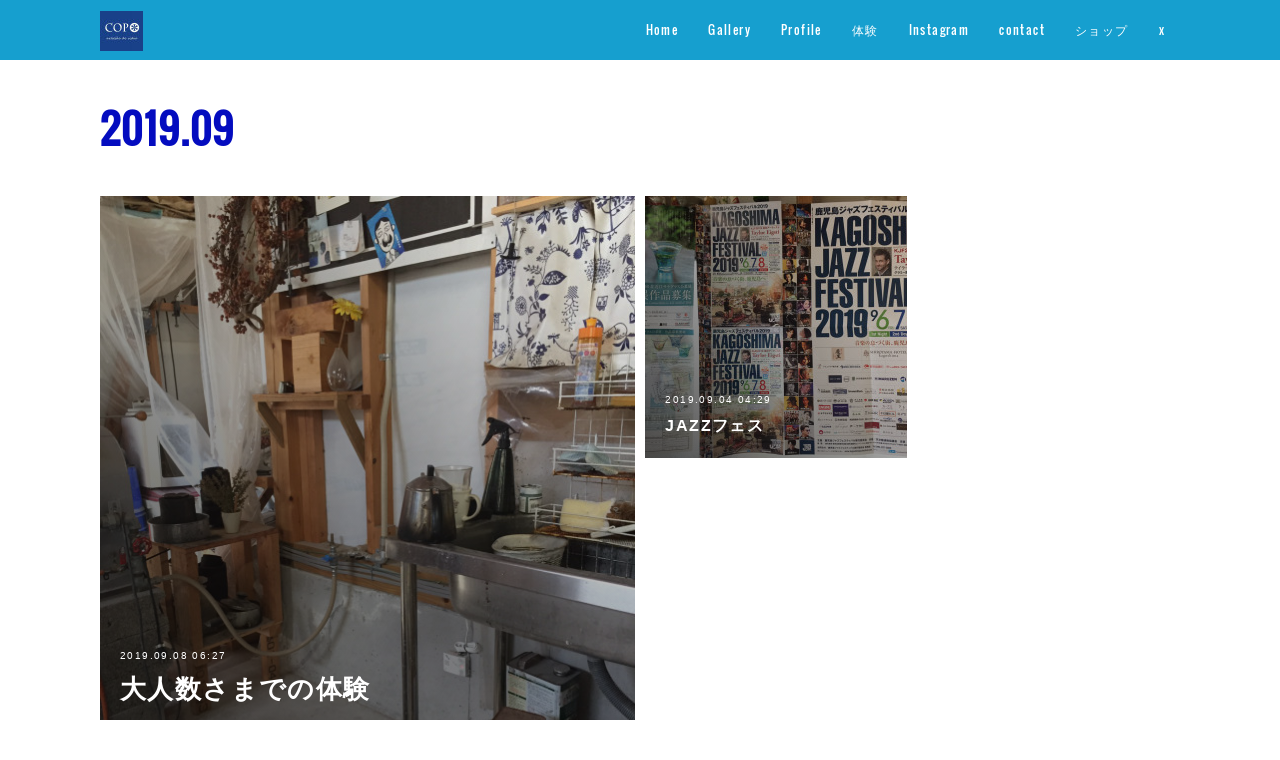

--- FILE ---
content_type: text/html; charset=utf-8
request_url: https://www.copoyasan.com/posts/archives/2019/09
body_size: 9539
content:
<!doctype html>

            <html lang="ja" data-reactroot=""><head><meta charSet="UTF-8"/><meta http-equiv="X-UA-Compatible" content="IE=edge"/><meta name="viewport" content="width=device-width,user-scalable=no,initial-scale=1.0,minimum-scale=1.0,maximum-scale=1.0"/><title data-react-helmet="true">2019年09月の記事一覧 | ＣＯＰＯ</title><link data-react-helmet="true" rel="canonical" href="https://www.copoyasan.com/posts/archives/2019/09"/><meta name="description" content="2019年9月の一覧。大人数さまでの体験 - 以前から大人数さまでの体験を希望されるお問い合わせをいただいておりました。チョロチョロっとしたフリだけの体験は体験とは思えず一つ一つ向き合ってお客様と一緒に作る時間も大切にしようと思っています。しかし時間がかかるのも少し考えものであったので！今回！なんと！やっと！重い腰を！上げまして！"/><meta property="fb:app_id" content="522776621188656"/><meta property="og:url" content="https://www.copoyasan.com/posts/archives/2019/09"/><meta property="og:type" content="website"/><meta property="og:title" content="2019年9月の記事"/><meta property="og:description" content="2019年9月の一覧。大人数さまでの体験 - 以前から大人数さまでの体験を希望されるお問い合わせをいただいておりました。チョロチョロっとしたフリだけの体験は体験とは思えず一つ一つ向き合ってお客様と一緒に作る時間も大切にしようと思っています。しかし時間がかかるのも少し考えものであったので！今回！なんと！やっと！重い腰を！上げまして！"/><meta property="og:image" content="https://cdn.amebaowndme.com/madrid-prd/madrid-web/images/sites/90469/2433b0e9cb816ed6c29b7192cfd442c8_f528e7a0a00c385a28dc720bf3392c9b.jpg"/><meta property="og:site_name" content="ＣＯＰＯ"/><meta property="og:locale" content="ja_JP"/><meta name="twitter:card" content="summary"/><meta name="twitter:site" content="@amebaownd"/><meta name="twitter:creator" content="@majesticjangle"/><meta name="twitter:title" content="2019年9月の記事 | ＣＯＰＯ"/><meta name="twitter:description" content="2019年9月の一覧。大人数さまでの体験 - 以前から大人数さまでの体験を希望されるお問い合わせをいただいておりました。チョロチョロっとしたフリだけの体験は体験とは思えず一つ一つ向き合ってお客様と一緒に作る時間も大切にしようと思っています。しかし時間がかかるのも少し考えものであったので！今回！なんと！やっと！重い腰を！上げまして！"/><meta name="twitter:image" content="https://cdn.amebaowndme.com/madrid-prd/madrid-web/images/sites/90469/2433b0e9cb816ed6c29b7192cfd442c8_f528e7a0a00c385a28dc720bf3392c9b.jpg"/><link rel="alternate" type="application/rss+xml" title="ＣＯＰＯ" href="https://www.copoyasan.com/rss.xml"/><link rel="alternate" type="application/atom+xml" title="ＣＯＰＯ" href="https://www.copoyasan.com/atom.xml"/><link rel="sitemap" type="application/xml" title="Sitemap" href="/sitemap.xml"/><link href="https://static.amebaowndme.com/madrid-frontend/css/user.min-a66be375c.css" rel="stylesheet" type="text/css"/><link href="https://static.amebaowndme.com/madrid-frontend/css/cell/index.min-a66be375c.css" rel="stylesheet" type="text/css"/><link rel="icon" href="https://cdn.amebaowndme.com/madrid-prd/madrid-web/images/sites/90469/ef8e7eea5aa6d8f2a85dff1cb82f0e97_8516f4feadffdf94c100941a762291f7.png?width=32&amp;height=32"/><link rel="apple-touch-icon" href="https://cdn.amebaowndme.com/madrid-prd/madrid-web/images/sites/90469/ef8e7eea5aa6d8f2a85dff1cb82f0e97_8516f4feadffdf94c100941a762291f7.png?width=180&amp;height=180"/><style id="site-colors" charSet="UTF-8">.u-nav-clr {
  color: #ffffff;
}
.u-nav-bdr-clr {
  border-color: #ffffff;
}
.u-nav-bg-clr {
  background-color: #169fcf;
}
.u-nav-bg-bdr-clr {
  border-color: #169fcf;
}
.u-site-clr {
  color: #ffffff;
}
.u-base-bg-clr {
  background-color: #ffffff;
}
.u-btn-clr {
  color: #ffffff;
}
.u-btn-clr:hover,
.u-btn-clr--active {
  color: #ffffff;
}
.u-btn-clr--disabled,
.u-btn-clr:disabled {
  color: #ffffff;
}
.u-btn-bdr-clr {
  border-color: #66c0e0;
}
.u-btn-bdr-clr:hover,
.u-btn-bdr-clr--active {
  border-color: #b2dfef;
}
.u-btn-bdr-clr--disabled,
.u-btn-bdr-clr:disabled {
  border-color: #e0f2f8;
}
.u-btn-bg-clr {
  background-color: #66c0e0;
}
.u-btn-bg-clr:hover,
.u-btn-bg-clr--active {
  background-color: #b2dfef;
}
.u-btn-bg-clr--disabled,
.u-btn-bg-clr:disabled {
  background-color: #e0f2f8;
}
.u-txt-clr {
  color: #040cbf;
}
.u-txt-clr--lv1 {
  color: #4f54d2;
}
.u-txt-clr--lv2 {
  color: #8185df;
}
.u-txt-clr--lv3 {
  color: #cccef2;
}
.u-txt-bg-clr {
  background-color: #e5e6f8;
}
.u-lnk-clr {
  color: #169fcf;
}
.u-lnk-clr:visited {
  color: #8acfe7;
}
.u-lnk-clr:hover {
  color: #b9e2f0;
}
.u-ttl-blk-clr {
  color: #040cbf;
}
.u-ttl-blk-bdr-clr {
  border-color: #040cbf;
}
.u-ttl-blk-bdr-clr--lv1 {
  border-color: #cccef2;
}
.u-bdr-clr {
  border-color: #d0e6ef;
}
.u-acnt-bdr-clr {
  border-color: #040cbf;
}
.u-acnt-bg-clr {
  background-color: #040cbf;
};</style><style id="user-css" charSet="UTF-8">;</style><style media="screen and (max-width: 800px)" id="user-sp-css" charSet="UTF-8">;</style><script>
              (function(i,s,o,g,r,a,m){i['GoogleAnalyticsObject']=r;i[r]=i[r]||function(){
              (i[r].q=i[r].q||[]).push(arguments)},i[r].l=1*new Date();a=s.createElement(o),
              m=s.getElementsByTagName(o)[0];a.async=1;a.src=g;m.parentNode.insertBefore(a,m)
              })(window,document,'script','//www.google-analytics.com/analytics.js','ga');
            </script></head><body id="mdrd-a66be375c" class="u-txt-clr u-base-bg-clr theme-cell plan-premium hide-owndbar "><noscript><iframe src="//www.googletagmanager.com/ns.html?id=GTM-PXK9MM" height="0" width="0" style="display:none;visibility:hidden"></iframe></noscript><script>
            (function(w,d,s,l,i){w[l]=w[l]||[];w[l].push({'gtm.start':
            new Date().getTime(),event:'gtm.js'});var f=d.getElementsByTagName(s)[0],
            j=d.createElement(s),dl=l!='dataLayer'?'&l='+l:'';j.async=true;j.src=
            '//www.googletagmanager.com/gtm.js?id='+i+dl;f.parentNode.insertBefore(j,f);
            })(window,document, 'script', 'dataLayer', 'GTM-PXK9MM');
            </script><div id="content"><div class="page " data-reactroot=""><div class="page__outer"><div class="page__inner u-base-bg-clr"><div></div><header class="page__header header u-nav-bg-clr  "><div class="header__inner"><div class="header__site-info"><div class="header__logo"><div><img alt=""/></div></div></div><nav role="navigation" class="header__nav global-nav u-nav-bg-bdr-clr js-nav-overflow-criterion is-invisible"><ul class="global-nav__list "><li class="global-nav__item u-nav-bdr-clr js-nav-item "><a target="" class="u-nav-clr u-font" href="/">Home</a></li><li class="global-nav__item u-nav-bdr-clr js-nav-item "><a target="" class="u-nav-clr u-font" href="/pages/253359/gallery">Gallery</a></li><li class="global-nav__item u-nav-bdr-clr js-nav-item "><a target="" class="u-nav-clr u-font" href="/pages/253358/profile">Profile</a></li><li class="global-nav__item u-nav-bdr-clr js-nav-item "><a target="" class="u-nav-clr u-font" href="/pages/7453692/static">体験</a></li><li class="global-nav__item u-nav-bdr-clr js-nav-item "><a target="" class="u-nav-clr u-font" href="/pages/5749535/instagramAlbum">Instagram</a></li><li class="global-nav__item u-nav-bdr-clr js-nav-item "><a target="" class="u-nav-clr u-font" href="/pages/257682/page_201601021246">contact</a></li><li class="global-nav__item u-nav-bdr-clr js-nav-item "><a target="" class="u-nav-clr u-font" href="/pages/7872777/shop">ショップ</a></li><li class="global-nav__item u-nav-bdr-clr js-nav-item "><a target="" class="u-nav-clr u-font" href="/pages/7872827/twitterTimeline">x</a></li></ul></nav><div class="header__icon header-icon"><span class="header-icon__item u-nav-bdr-clr"></span><span class="header-icon__item u-nav-bdr-clr"></span></div></div></header><div></div><div class="page__container page-container"><div class="page-container-inner"><div class="page-container__main"><div role="main" class="page__main page__main--archive"><div class="grid grid--m"><div class="col1-1 col1-1--gtr-m column"><div class="block__outer"><div><div class="heading-lv1 u-font u-ttl-blk-bdr-clr"><h1 class="heading-lv1__text u-ttl-blk-clr">2019<!-- -->.<!-- -->09</h1></div></div></div></div></div><div class="grid grid--m"><div class="col1-1 col1-1--gtr-m column"><div class="block__outer"><div class="blog-list blog-list--main blog-list--grid blog-list--recent"><article class="blog-item--index0 blog-list__item blog-item"><a class="blog-item__inner" href="/posts/6907056"><div class="blog-item__img"><div><div><div><img alt=""/></div></div></div></div><div class="blog-item__body blog-body"><div class="blog-item__date-outer"><time class="blog-item__date blog-date u-txt-clr" dateTime="2019-09-08T06:27:26Z">2019.09.08 06:27</time></div><div class="blog-item__title blog-title"><div class="blog-title__text u-txt-clr"><div>大人数さまでの体験</div></div></div></div></a></article><article class="blog-item--index1 blog-list__item blog-item"><a class="blog-item__inner" href="/posts/6883077"><div class="blog-item__img"><div><div><div><img alt=""/></div></div></div></div><div class="blog-item__body blog-body"><div class="blog-item__date-outer"><time class="blog-item__date blog-date u-txt-clr" dateTime="2019-09-04T04:29:47Z">2019.09.04 04:29</time></div><div class="blog-item__title blog-title"><div class="blog-title__text u-txt-clr"><div>JAZZフェス</div></div></div></div></a></article><div></div></div></div></div></div></div></div></div></div><footer role="contentinfo" class="page__footer footer" style="opacity:1 !important;visibility:visible !important;text-indent:0 !important;overflow:visible !important;position:static !important"><div style="opacity:1 !important;visibility:visible !important;text-indent:0 !important;overflow:visible !important;display:block !important;width:auto !important;height:auto !important;transform:none !important"><div class="shop-footer"><a class="shop-footer__link u-txt-clr u-txt-clr--lv2" href="/shops/privacyPolicy"><span style="color:rgba(4,12,191, 0.5) !important">プライバシーポリシー</span></a><a class="shop-footer__link u-txt-clr u-txt-clr--lv2" href="/shops/transactionLaw"><span style="color:rgba(4,12,191, 0.5) !important">特定商取引法に基づく表記</span></a></div></div><div class="footer__inner u-bdr-clr " style="opacity:1 !important;visibility:visible !important;text-indent:0 !important;overflow:visible !important;display:block !important;transform:none !important"><div class="footer__item u-bdr-clr" style="opacity:1 !important;visibility:visible !important;text-indent:0 !important;overflow:visible !important;display:block !important;transform:none !important"><p class="footer__copyright u-font"><small class="u-txt-clr u-txt-clr--lv2 u-font" style="color:rgba(4,12,191, 0.5) !important">Copyright © <!-- -->2026<!-- --> <!-- -->ＣＯＰＯ<!-- -->.</small></p></div></div></footer></div></div><div class="toast"></div></div></div><script charSet="UTF-8">window.mdrdEnv="prd";</script><script charSet="UTF-8">window.INITIAL_STATE={"authenticate":{"authCheckCompleted":false,"isAuthorized":false},"blogPostReblogs":{},"category":{},"currentSite":{"fetching":false,"status":null,"site":{}},"shopCategory":{},"categories":{},"notifications":{},"page":{},"paginationTitle":{},"postArchives":{},"postComments":{"submitting":false,"postStatus":null},"postDetail":{},"postList":{"postList-limit:12-page:1-siteId:90469-yearMonth:201909":{"fetching":false,"loaded":true,"meta":{"code":200,"pagination":{"total":2,"offset":0,"limit":12,"cursors":{"after":"","before":""},"page":1}},"data":[{"id":"6907056","userId":"135777","siteId":"90469","status":"publish","title":"大人数さまでの体験","contents":[{"type":"image","fit":true,"scale":1,"align":"","url":"https:\u002F\u002Fcdn.amebaowndme.com\u002Fmadrid-prd\u002Fmadrid-web\u002Fimages\u002Fsites\u002F90469\u002F2433b0e9cb816ed6c29b7192cfd442c8_f528e7a0a00c385a28dc720bf3392c9b.jpg","link":"","width":1500,"height":2000,"target":"_blank"},{"type":"text","format":"html","value":"\u003Cdiv\u003E以前から\u003C\u002Fdiv\u003E\u003Cdiv\u003E大人数さまでの体験を\u003C\u002Fdiv\u003E\u003Cdiv\u003E希望される\u003C\u002Fdiv\u003E\u003Cdiv\u003Eお問い合わせを\u003C\u002Fdiv\u003E\u003Cdiv\u003Eいただいておりました。\u003C\u002Fdiv\u003E\u003Cdiv\u003Eチョロチョロっと\u003C\u002Fdiv\u003E\u003Cdiv\u003Eしたフリだけの体験は\u003C\u002Fdiv\u003E\u003Cdiv\u003E体験とは思えず\u003C\u002Fdiv\u003E\u003Cdiv\u003E一つ一つ向き合って\u003C\u002Fdiv\u003E\u003Cdiv\u003Eお客様と一緒に\u003C\u002Fdiv\u003E\u003Cdiv\u003E作る時間も大切にしようと\u003C\u002Fdiv\u003E\u003Cdiv\u003E思っています。\u003C\u002Fdiv\u003E\u003Cdiv\u003Eしかし時間がかかるのも\u003C\u002Fdiv\u003E\u003Cdiv\u003E少し考えものであったので！\u003C\u002Fdiv\u003E\u003Cdiv\u003E今回！\u003C\u002Fdiv\u003E\u003Cdiv\u003Eなんと！\u003C\u002Fdiv\u003E\u003Cdiv\u003Eやっと！\u003C\u002Fdiv\u003E\u003Cdiv\u003E重い腰を！\u003C\u002Fdiv\u003E\u003Cdiv\u003E上げまして！\u003C\u002Fdiv\u003E\u003Cdiv\u003E\u003C\u002Fdiv\u003E"},{"type":"image","fit":true,"scale":1,"align":"","url":"https:\u002F\u002Fcdn.amebaowndme.com\u002Fmadrid-prd\u002Fmadrid-web\u002Fimages\u002Fsites\u002F90469\u002F1a4248525d3c1b942b15d5ddcbc2e8c5_71d6728fbff35bc6bd0d0fe9b5d9aaab.jpg","link":"","width":1500,"height":2000,"target":"_blank"},{"type":"text","format":"html","value":"\u003Cdiv\u003Eカット体験用の機械を！\u003C\u002Fdiv\u003E\u003Cdiv\u003E二台に！\u003C\u002Fdiv\u003E\u003Cdiv\u003Eいたしました！\u003C\u002Fdiv\u003E\u003Cdiv\u003E重い機械を動かして、\u003C\u002Fdiv\u003E\u003Cdiv\u003Eいま脚がプルプルですが\u003C\u002Fdiv\u003E\u003Cdiv\u003Eこれで、少しですけど\u003C\u002Fdiv\u003E\u003Cdiv\u003E時間の短縮になるかと\u003C\u002Fdiv\u003E\u003Cdiv\u003E思います。\u003C\u002Fdiv\u003E\u003Cdiv\u003E今日実際4名様での体験時間が\u003C\u002Fdiv\u003E\u003Cdiv\u003E2時間かからずに済みました。\u003C\u002Fdiv\u003E\u003Cdiv\u003Eドシドシ！\u003C\u002Fdiv\u003E\u003Cdiv\u003Eご予約お待ちしております！\u003C\u002Fdiv\u003E"}],"urlPath":"","publishedUrl":"https:\u002F\u002Fwww.copoyasan.com\u002Fposts\u002F6907056","ogpDescription":"","ogpImageUrl":"","contentFiltered":"","viewCount":0,"commentCount":0,"reblogCount":0,"prevBlogPost":{"id":"0","title":"","summary":"","imageUrl":"","publishedAt":"0001-01-01T00:00:00Z"},"nextBlogPost":{"id":"0","title":"","summary":"","imageUrl":"","publishedAt":"0001-01-01T00:00:00Z"},"rebloggedPost":false,"blogCategories":[],"user":{"id":"135777","nickname":"こっぷ屋さん","description":"こんにちは～\nこっぷ屋さん\nと申します。\n\nガラスの器を通して\n生活に楽しいを増やせたら良いなと\n製作しています。","official":false,"photoUrl":"https:\u002F\u002Fprofile-api.ameba.jp\u002Fv2\u002Fas\u002F617b9eeb53d32511485f1a18ee7d259387b49831\u002FprofileImage?cat=300","followingCount":16,"createdAt":"2015-12-29T06:17:45Z","updatedAt":"2025-07-31T03:38:46Z"},"updateUser":{"id":"135777","nickname":"こっぷ屋さん","description":"こんにちは～\nこっぷ屋さん\nと申します。\n\nガラスの器を通して\n生活に楽しいを増やせたら良いなと\n製作しています。","official":false,"photoUrl":"https:\u002F\u002Fprofile-api.ameba.jp\u002Fv2\u002Fas\u002F617b9eeb53d32511485f1a18ee7d259387b49831\u002FprofileImage?cat=300","followingCount":16,"createdAt":"2015-12-29T06:17:45Z","updatedAt":"2025-07-31T03:38:46Z"},"comments":{"pagination":{"total":0,"offset":0,"limit":0,"cursors":{"after":"","before":""}},"data":[]},"publishedAt":"2019-09-08T06:27:26Z","createdAt":"2019-09-08T06:35:52Z","updatedAt":"2019-09-08T06:39:58Z","version":2},{"id":"6883077","userId":"135777","siteId":"90469","status":"publish","title":"JAZZフェス","contents":[{"type":"image","fit":true,"scale":1,"align":"","url":"https:\u002F\u002Fcdn.amebaowndme.com\u002Fmadrid-prd\u002Fmadrid-web\u002Fimages\u002Fsites\u002F90469\u002Fb36184bd9fb51d195aee44c0e629b431_8f607d33210c0459dc79ef2df87f1440.jpg","link":"","width":2000,"height":1500,"target":"_blank"},{"type":"text","format":"html","value":"\u003Cdiv\u003E今週は鹿児島市であるそうですよー！\u003C\u002Fdiv\u003E\u003Cdiv\u003E\u003Cbr\u003E\u003C\u002Fdiv\u003E\u003Cdiv\u003E場所は天文館公園だそうです！\u003C\u002Fdiv\u003E\u003Cdiv\u003E\u003Cbr\u003E\u003C\u002Fdiv\u003E\u003Cdiv\u003E\u003Cbr\u003E\u003C\u002Fdiv\u003E"}],"urlPath":"","publishedUrl":"https:\u002F\u002Fwww.copoyasan.com\u002Fposts\u002F6883077","ogpDescription":"","ogpImageUrl":"","contentFiltered":"","viewCount":0,"commentCount":0,"reblogCount":0,"prevBlogPost":{"id":"0","title":"","summary":"","imageUrl":"","publishedAt":"0001-01-01T00:00:00Z"},"nextBlogPost":{"id":"0","title":"","summary":"","imageUrl":"","publishedAt":"0001-01-01T00:00:00Z"},"rebloggedPost":false,"blogCategories":[],"user":{"id":"135777","nickname":"こっぷ屋さん","description":"こんにちは～\nこっぷ屋さん\nと申します。\n\nガラスの器を通して\n生活に楽しいを増やせたら良いなと\n製作しています。","official":false,"photoUrl":"https:\u002F\u002Fprofile-api.ameba.jp\u002Fv2\u002Fas\u002F617b9eeb53d32511485f1a18ee7d259387b49831\u002FprofileImage?cat=300","followingCount":16,"createdAt":"2015-12-29T06:17:45Z","updatedAt":"2025-07-31T03:38:46Z"},"updateUser":{"id":"135777","nickname":"こっぷ屋さん","description":"こんにちは～\nこっぷ屋さん\nと申します。\n\nガラスの器を通して\n生活に楽しいを増やせたら良いなと\n製作しています。","official":false,"photoUrl":"https:\u002F\u002Fprofile-api.ameba.jp\u002Fv2\u002Fas\u002F617b9eeb53d32511485f1a18ee7d259387b49831\u002FprofileImage?cat=300","followingCount":16,"createdAt":"2015-12-29T06:17:45Z","updatedAt":"2025-07-31T03:38:46Z"},"comments":{"pagination":{"total":0,"offset":0,"limit":0,"cursors":{"after":"","before":""}},"data":[]},"publishedAt":"2019-09-04T04:29:47Z","createdAt":"2019-09-04T04:33:16Z","updatedAt":"2019-09-04T04:33:16Z","version":1}]}},"shopList":{},"shopItemDetail":{},"pureAd":{},"keywordSearch":{},"proxyFrame":{"loaded":false},"relatedPostList":{},"route":{"route":{"path":"\u002Fposts\u002Farchives\u002F:yyyy\u002F:mm","component":function ArchivePage() {
      _classCallCheck(this, ArchivePage);

      return _possibleConstructorReturn(this, (ArchivePage.__proto__ || Object.getPrototypeOf(ArchivePage)).apply(this, arguments));
    },"route":{"id":"0","type":"blog_post_archive","idForType":"0","title":"","urlPath":"\u002Fposts\u002Farchives\u002F:yyyy\u002F:mm","isHomePage":false}},"params":{"yyyy":"2019","mm":"09"},"location":{"pathname":"\u002Fposts\u002Farchives\u002F2019\u002F09","search":"","hash":"","action":"POP","key":"8kyjhi","query":{}}},"siteConfig":{"tagline":"こっぷ屋さん\nのホームページです。","title":"ＣＯＰＯ","copyright":"","iconUrl":"https:\u002F\u002Fcdn.amebaowndme.com\u002Fmadrid-prd\u002Fmadrid-web\u002Fimages\u002Fsites\u002F90469\u002Fa2ac237f9865ab8cbbb151a8879e4dcc_ebed3e96c4efc23ab7fde1f63543dd17.jpg","logoUrl":"https:\u002F\u002Fcdn.amebaowndme.com\u002Fmadrid-prd\u002Fmadrid-web\u002Fimages\u002Fsites\u002F90469\u002F19922929661f6b31d2cab39792fe1517_c5ba865468059d54d7b3995c309655ec.jpg","coverImageUrl":"https:\u002F\u002Fcdn.amebaowndme.com\u002Fmadrid-prd\u002Fmadrid-web\u002Fimages\u002Fsites\u002F90469\u002Fea259e01a6ab3df5d0bea2ba264c8617_f11a216c50a1ca57101f43f201047028.jpg","homePageId":"253355","siteId":"90469","siteCategoryIds":[147,312,332],"themeId":"17","theme":"cell","shopId":"copoyasan-saleshop-jp","openedShop":true,"shop":{"law":{"userType":"1","corporateName":"","firstName":"芳一","lastName":"塩水","zipCode":"899-5112","prefecture":"鹿児島県","address":"霧島市隼人町松永1393-1","telNo":"0995-73-8131","aboutContact":"t07edt5059@hi3.enjoy.ne.jp\n\n連絡先：0995-73-8131\n\n営業時間 ：12：00～19：00","aboutPrice":"販売価格は、表示された金額（表示価格\u002F消費税込）と致します。","aboutPay":"支払方法：銀行振り込み。クレジットカードによる決済がご利用頂けます。支払時期：商品注文確定時でお支払いが確定致します。","aboutService":"配送のご依頼を受けてから一週間～二週間以内に発送いたします。","aboutReturn":"商品に欠陥がある場合を除き、基本的には返品には応じません。"},"privacyPolicy":{"operator":"塩水芳一","contact":"特定商取引に基づく表記をご覧ください。","collectAndUse":"1. 取得する個人情報\n　住所、氏名、電話番号、電子メールアドレス\n2. 利用目的\n　サービスの提供（商品の発送や管理、資料の提供等）や当社からの連絡（お客様からのお問い合わせに対する回答やアンケート、新しいサービスや商品のご案内・広告等）","restrictionToThirdParties":"当社は、次に掲げる場合を除くほか、あらかじめご本人の同意を得ないで、お客様の個人情報を第三者に提供しません。\n\n1. 法令に基づく場合\n2. 人の生命、身体または財産の保護のために必要がある場合であって、ご本人の同意を得ることが困難であるとき\n3. 公衆衛生の向上または児童の健全な育成の推進のために特に必要がある場合であって、ご本人の同意を得ることが困難であるとき\n4. 国の機関もしくは地方公共団体またはその委託を受けた者が法令の定める事務を遂行することに対して協力する必要がある場合であって、ご本人の同意を得ることにより当該事務の遂行に支障を及ぼすおそれがあるとき\n5. あらかじめ次の事項を告知あるいは公表をしている場合\n　(1) 利用目的に第三者への提供を含むこと\n　(2) 第三者に提供されるデータの項目\n　(3) 第三者への提供の手段または方法\n　(4) ご本人の求めに応じて個人情報の第三者への提供を停止すること\n　　ただし次に掲げる場合は上記に定める第三者には該当しません。\n　　(4.1) 当社が利用目的の達成に必要な範囲内において個人情報の取り扱いの全部または一部を委託する場合\n　　(4.2) 合併その他の事由による事業の承継に伴って個人情報が提供される場合\n","supervision":"当社はサービスを提供する上で、業務の一部（商品の発送や代金決裁等）を外部に委託することがあります。\nこの場合、個人情報を法令に従い適切に取り扱う委託先を選定し、お客様の個人情報が流出・漏洩したりすることがないよう委託先の管理体制を含め契約で取り決め適切に管理させます。","disclosure":"当社は、ご本人（または代理人）から、ご自身の個人情報についての開示、内容の訂正、追加または削除を求められたときは、ご本人に対し、当社所定の手続きにて対応します。","cookie":"クッキーについては、お客様によるサービスの利用を便利にするため（再ログイン時の手間を省略する等）に利用しますが、ブラウザの設定で拒否することが可能です。\nまた、クッキーを拒否するとサービスが受けられない場合は、その旨も公表します。"}},"user":{"id":"135777","nickname":"こっぷ屋さん","photoUrl":"","createdAt":"2015-12-29T06:17:45Z","updatedAt":"2025-07-31T03:38:46Z"},"commentApproval":"reject","plan":{"id":"6","name":"premium-annual","ownd_header":true,"powered_by":true,"pure_ads":true},"verifiedType":"general","navigations":[{"title":"Home","urlPath":".\u002F","target":"_self","pageId":"253355"},{"title":"Gallery","urlPath":".\u002Fpages\u002F253359\u002Fgallery","target":"_self","pageId":"253359"},{"title":"Profile","urlPath":".\u002Fpages\u002F253358\u002Fprofile","target":"_self","pageId":"253358"},{"title":"体験","urlPath":".\u002Fpages\u002F7453692\u002Fstatic","target":"_self","pageId":"7453692"},{"title":"Instagram","urlPath":".\u002Fpages\u002F5749535\u002FinstagramAlbum","target":"_self","pageId":"5749535"},{"title":"contact","urlPath":".\u002Fpages\u002F257682\u002Fpage_201601021246","target":"_self","pageId":"257682"},{"title":"ショップ","urlPath":".\u002Fpages\u002F7872777\u002Fshop","target":"_self","pageId":"7872777"},{"title":"x","urlPath":".\u002Fpages\u002F7872827\u002FtwitterTimeline","target":"_self","pageId":"7872827"}],"routings":[{"id":"0","type":"blog","idForType":"0","title":"","urlPath":"\u002Fposts\u002Fpage\u002F:page_num","isHomePage":false},{"id":"0","type":"blog_post_archive","idForType":"0","title":"","urlPath":"\u002Fposts\u002Farchives\u002F:yyyy\u002F:mm","isHomePage":false},{"id":"0","type":"blog_post_archive","idForType":"0","title":"","urlPath":"\u002Fposts\u002Farchives\u002F:yyyy\u002F:mm\u002Fpage\u002F:page_num","isHomePage":false},{"id":"0","type":"blog_post_category","idForType":"0","title":"","urlPath":"\u002Fposts\u002Fcategories\u002F:category_id","isHomePage":false},{"id":"0","type":"blog_post_category","idForType":"0","title":"","urlPath":"\u002Fposts\u002Fcategories\u002F:category_id\u002Fpage\u002F:page_num","isHomePage":false},{"id":"0","type":"author","idForType":"0","title":"","urlPath":"\u002Fauthors\u002F:user_id","isHomePage":false},{"id":"0","type":"author","idForType":"0","title":"","urlPath":"\u002Fauthors\u002F:user_id\u002Fpage\u002F:page_num","isHomePage":false},{"id":"0","type":"blog_post_category","idForType":"0","title":"","urlPath":"\u002Fposts\u002Fcategory\u002F:category_id","isHomePage":false},{"id":"0","type":"blog_post_category","idForType":"0","title":"","urlPath":"\u002Fposts\u002Fcategory\u002F:category_id\u002Fpage\u002F:page_num","isHomePage":false},{"id":"0","type":"blog_post_detail","idForType":"0","title":"","urlPath":"\u002Fposts\u002F:blog_post_id","isHomePage":false},{"id":"0","type":"shopItem","idForType":"0","title":"","urlPath":"\u002FshopItems\u002F:shopItemId","isHomePage":false},{"id":"0","type":"shopItemList","idForType":"0","title":"","urlPath":"\u002FshopItems\u002Fpage\u002F:pageNum","isHomePage":false},{"id":"0","type":"shopItemCategory","idForType":"0","title":"","urlPath":"\u002FshopItems\u002Fcategories\u002F:shopItemCategoryId","isHomePage":false},{"id":"0","type":"shopItemCategory","idForType":"0","title":"","urlPath":"\u002FshopItems\u002Fcategories\u002F:shopItemCategoryId\u002Fpage\u002F:pageNum","isHomePage":false},{"id":"0","type":"shopPrivacyPolicy","idForType":"0","title":"","urlPath":"\u002Fshops\u002FprivacyPolicy","isHomePage":false},{"id":"0","type":"shopLaw","idForType":"0","title":"","urlPath":"\u002Fshops\u002FtransactionLaw","isHomePage":false},{"id":"0","type":"keywordSearch","idForType":"0","title":"","urlPath":"\u002Fsearch\u002Fq\u002F:query","isHomePage":false},{"id":"0","type":"keywordSearch","idForType":"0","title":"","urlPath":"\u002Fsearch\u002Fq\u002F:query\u002Fpage\u002F:page_num","isHomePage":false},{"id":"7872827","type":"twitterTimeline","idForType":"0","title":"x","urlPath":"\u002Fpages\u002F7872827\u002F","isHomePage":false},{"id":"7872827","type":"twitterTimeline","idForType":"0","title":"x","urlPath":"\u002Fpages\u002F7872827\u002F:url_path","isHomePage":false},{"id":"7872777","type":"shopItemList","idForType":"0","title":"ショップ","urlPath":"\u002Fpages\u002F7872777\u002F","isHomePage":false},{"id":"7872777","type":"shopItemList","idForType":"0","title":"ショップ","urlPath":"\u002Fpages\u002F7872777\u002F:url_path","isHomePage":false},{"id":"7453692","type":"static","idForType":"0","title":"体験","urlPath":"\u002Fpages\u002F7453692\u002F","isHomePage":false},{"id":"7453692","type":"static","idForType":"0","title":"体験","urlPath":"\u002Fpages\u002F7453692\u002F:url_path","isHomePage":false},{"id":"5749535","type":"instagramAlbum","idForType":"122688","title":"Instagram","urlPath":"\u002Fpages\u002F5749535\u002F","isHomePage":false},{"id":"5749535","type":"instagramAlbum","idForType":"122688","title":"Instagram","urlPath":"\u002Fpages\u002F5749535\u002F:url_path","isHomePage":false},{"id":"5749535","type":"instagramAlbum","idForType":"122688","title":"Instagram","urlPath":"\u002Finstagram_photos\u002Fpage\u002F:page_num","isHomePage":false},{"id":"257682","type":"static","idForType":"0","title":"contact","urlPath":"\u002Fpages\u002F257682\u002F","isHomePage":false},{"id":"257682","type":"static","idForType":"0","title":"contact","urlPath":"\u002Fpages\u002F257682\u002F:url_path","isHomePage":false},{"id":"253359","type":"static","idForType":"0","title":"Gallery","urlPath":"\u002Fpages\u002F253359\u002F","isHomePage":false},{"id":"253359","type":"static","idForType":"0","title":"Gallery","urlPath":"\u002Fpages\u002F253359\u002F:url_path","isHomePage":false},{"id":"253358","type":"static","idForType":"0","title":"Profile","urlPath":"\u002Fpages\u002F253358\u002F","isHomePage":false},{"id":"253358","type":"static","idForType":"0","title":"Profile","urlPath":"\u002Fpages\u002F253358\u002F:url_path","isHomePage":false},{"id":"253355","type":"blog","idForType":"0","title":"Home","urlPath":"\u002Fpages\u002F253355\u002F","isHomePage":true},{"id":"253355","type":"blog","idForType":"0","title":"Home","urlPath":"\u002Fpages\u002F253355\u002F:url_path","isHomePage":true},{"id":"253355","type":"blog","idForType":"0","title":"Home","urlPath":"\u002F","isHomePage":true}],"siteColors":{"navigationBackground":"#169fcf","navigationText":"#ffffff","siteTitleText":"#ffffff","background":"#ffffff","buttonBackground":"#66c0e0","buttonText":"#ffffff","text":"#040cbf","link":"#169fcf","titleBlock":"#040cbf","border":"#d0e6ef","accent":"#040cbf"},"wovnioAttribute":"","useAuthorBlock":false,"twitterHashtags":"","createdAt":"2015-12-29T06:18:14Z","seoTitle":"こっぷ屋さん\u003Cscript async src=\"\u002F\u002Fpagead2.googlesyndication.com\u002Fpagead\u002Fjs\u002Fadsbygoogle.js\"\u003E\u003C\u002Fscript\u003E","isPreview":false,"siteCategory":[{"id":"147","label":"お店"},{"id":"312","label":"習い事・教室"},{"id":"332","label":"芸術・クラフト教室"}],"previewPost":null,"previewShopItem":null,"hasAmebaIdConnection":true,"serverTime":"2026-01-28T23:36:07Z","complementaries":{"2":{"contents":{"layout":{"rows":[{"columns":[{"blocks":[{"type":"shareButton","design":"circle","providers":["facebook","twitter","hatenabookmark","pocket","googleplus"]},{"type":"siteFollow","description":""},{"type":"relatedPosts","layoutType":"listl","showHeading":true,"heading":"関連記事","limit":3},{"type":"postPrevNext","showImage":true}]}]}]}},"created_at":"2015-12-29T06:18:15Z","updated_at":"2015-12-29T06:18:15Z"},"11":{"contents":{"layout":{"rows":[{"columns":[{"blocks":[{"type":"siteFollow","description":""},{"type":"post","mode":"summary","title":"記事一覧","buttonTitle":"","limit":5,"layoutType":"sidebarm","categoryIds":"","showTitle":true,"showButton":true,"sortType":"recent"},{"type":"postsCategory","heading":"カテゴリ","showHeading":true,"showCount":true,"design":"tagcloud"},{"type":"postsArchive","heading":"アーカイブ","showHeading":true,"design":"accordion"},{"type":"keywordSearch","heading":"","showHeading":false}]}]}]}},"created_at":"2015-12-29T06:18:15Z","updated_at":"2015-12-29T06:18:15Z"}},"siteColorsCss":".u-nav-clr {\n  color: #ffffff;\n}\n.u-nav-bdr-clr {\n  border-color: #ffffff;\n}\n.u-nav-bg-clr {\n  background-color: #169fcf;\n}\n.u-nav-bg-bdr-clr {\n  border-color: #169fcf;\n}\n.u-site-clr {\n  color: #ffffff;\n}\n.u-base-bg-clr {\n  background-color: #ffffff;\n}\n.u-btn-clr {\n  color: #ffffff;\n}\n.u-btn-clr:hover,\n.u-btn-clr--active {\n  color: #ffffff;\n}\n.u-btn-clr--disabled,\n.u-btn-clr:disabled {\n  color: #ffffff;\n}\n.u-btn-bdr-clr {\n  border-color: #66c0e0;\n}\n.u-btn-bdr-clr:hover,\n.u-btn-bdr-clr--active {\n  border-color: #b2dfef;\n}\n.u-btn-bdr-clr--disabled,\n.u-btn-bdr-clr:disabled {\n  border-color: #e0f2f8;\n}\n.u-btn-bg-clr {\n  background-color: #66c0e0;\n}\n.u-btn-bg-clr:hover,\n.u-btn-bg-clr--active {\n  background-color: #b2dfef;\n}\n.u-btn-bg-clr--disabled,\n.u-btn-bg-clr:disabled {\n  background-color: #e0f2f8;\n}\n.u-txt-clr {\n  color: #040cbf;\n}\n.u-txt-clr--lv1 {\n  color: #4f54d2;\n}\n.u-txt-clr--lv2 {\n  color: #8185df;\n}\n.u-txt-clr--lv3 {\n  color: #cccef2;\n}\n.u-txt-bg-clr {\n  background-color: #e5e6f8;\n}\n.u-lnk-clr {\n  color: #169fcf;\n}\n.u-lnk-clr:visited {\n  color: #8acfe7;\n}\n.u-lnk-clr:hover {\n  color: #b9e2f0;\n}\n.u-ttl-blk-clr {\n  color: #040cbf;\n}\n.u-ttl-blk-bdr-clr {\n  border-color: #040cbf;\n}\n.u-ttl-blk-bdr-clr--lv1 {\n  border-color: #cccef2;\n}\n.u-bdr-clr {\n  border-color: #d0e6ef;\n}\n.u-acnt-bdr-clr {\n  border-color: #040cbf;\n}\n.u-acnt-bg-clr {\n  background-color: #040cbf;\n}","siteFont":{"id":"28","name":"Oswald"},"siteCss":"","siteSpCss":"","meta":{"Title":"2019年9月の記事 | こっぷ屋さん\u003Cscript async src=\"\u002F\u002Fpagead2.googlesyndication.com\u002Fpagead\u002Fjs\u002Fadsbygoogle.js\"\u003E\u003C\u002Fscript\u003E","Description":"2019年9月の一覧。大人数さまでの体験 - 以前から大人数さまでの体験を希望されるお問い合わせをいただいておりました。チョロチョロっとしたフリだけの体験は体験とは思えず一つ一つ向き合ってお客様と一緒に作る時間も大切にしようと思っています。しかし時間がかかるのも少し考えものであったので！今回！なんと！やっと！重い腰を！上げまして！","Keywords":"","Noindex":false,"Nofollow":false,"CanonicalUrl":"https:\u002F\u002Fwww.copoyasan.com\u002Fposts\u002Farchives\u002F2019\u002F09","AmpHtml":"","DisabledFragment":false,"OgMeta":{"Type":"website","Title":"2019年9月の記事","Description":"2019年9月の一覧。大人数さまでの体験 - 以前から大人数さまでの体験を希望されるお問い合わせをいただいておりました。チョロチョロっとしたフリだけの体験は体験とは思えず一つ一つ向き合ってお客様と一緒に作る時間も大切にしようと思っています。しかし時間がかかるのも少し考えものであったので！今回！なんと！やっと！重い腰を！上げまして！","Image":"https:\u002F\u002Fcdn.amebaowndme.com\u002Fmadrid-prd\u002Fmadrid-web\u002Fimages\u002Fsites\u002F90469\u002F2433b0e9cb816ed6c29b7192cfd442c8_f528e7a0a00c385a28dc720bf3392c9b.jpg","SiteName":"ＣＯＰＯ","Locale":"ja_JP"},"DeepLinkMeta":{"Ios":{"Url":"","AppStoreId":"","AppName":""},"Android":{"Url":"","AppName":"","Package":""},"WebUrl":""},"TwitterCard":{"Type":"summary","Site":"@amebaownd","Creator":"@majesticjangle","Title":"2019年9月の記事 | ＣＯＰＯ","Description":"2019年9月の一覧。大人数さまでの体験 - 以前から大人数さまでの体験を希望されるお問い合わせをいただいておりました。チョロチョロっとしたフリだけの体験は体験とは思えず一つ一つ向き合ってお客様と一緒に作る時間も大切にしようと思っています。しかし時間がかかるのも少し考えものであったので！今回！なんと！やっと！重い腰を！上げまして！","Image":"https:\u002F\u002Fcdn.amebaowndme.com\u002Fmadrid-prd\u002Fmadrid-web\u002Fimages\u002Fsites\u002F90469\u002F2433b0e9cb816ed6c29b7192cfd442c8_f528e7a0a00c385a28dc720bf3392c9b.jpg"},"TwitterAppCard":{"CountryCode":"","IPhoneAppId":"","AndroidAppPackageName":"","CustomUrl":""},"SiteName":"ＣＯＰＯ","ImageUrl":"https:\u002F\u002Fcdn.amebaowndme.com\u002Fmadrid-prd\u002Fmadrid-web\u002Fimages\u002Fsites\u002F90469\u002F2433b0e9cb816ed6c29b7192cfd442c8_f528e7a0a00c385a28dc720bf3392c9b.jpg","FacebookAppId":"522776621188656","InstantArticleId":"","FaviconUrl":"https:\u002F\u002Fcdn.amebaowndme.com\u002Fmadrid-prd\u002Fmadrid-web\u002Fimages\u002Fsites\u002F90469\u002Fef8e7eea5aa6d8f2a85dff1cb82f0e97_8516f4feadffdf94c100941a762291f7.png?width=32&height=32","AppleTouchIconUrl":"https:\u002F\u002Fcdn.amebaowndme.com\u002Fmadrid-prd\u002Fmadrid-web\u002Fimages\u002Fsites\u002F90469\u002Fef8e7eea5aa6d8f2a85dff1cb82f0e97_8516f4feadffdf94c100941a762291f7.png?width=180&height=180","RssItems":[{"title":"ＣＯＰＯ","url":"https:\u002F\u002Fwww.copoyasan.com\u002Frss.xml"}],"AtomItems":[{"title":"ＣＯＰＯ","url":"https:\u002F\u002Fwww.copoyasan.com\u002Fatom.xml"}]},"googleConfig":{"TrackingCode":"","SiteVerificationCode":""},"lanceTrackingUrl":"","FRM_ID_SIGNUP":"c.ownd-sites_r.ownd-sites_90469","landingPageParams":{"domain":"www.copoyasan.com","protocol":"https","urlPath":"\u002Fposts\u002Farchives\u002F2019\u002F09"}},"siteFollow":{},"siteServiceTokens":{},"snsFeed":{},"toastMessages":{"messages":[]},"user":{"loaded":false,"me":{}},"userSites":{"fetching":null,"sites":[]},"userSiteCategories":{}};</script><script src="https://static.amebaowndme.com/madrid-metro/js/cell-c961039a0e890b88fbda.js" charSet="UTF-8"></script><style charSet="UTF-8">    @font-face {
      font-family: 'Oswald';
      src: url('https://static.amebaowndme.com/madrid-frontend/fonts/userfont/Oswald.woff2');
    }
    .u-font {
      font-family: "Oswald", "Oswald","Arial", "ヒラギノ角ゴ ProN W6","HiraKakuProN-W6", sans-serif;
    }  </style></body></html>